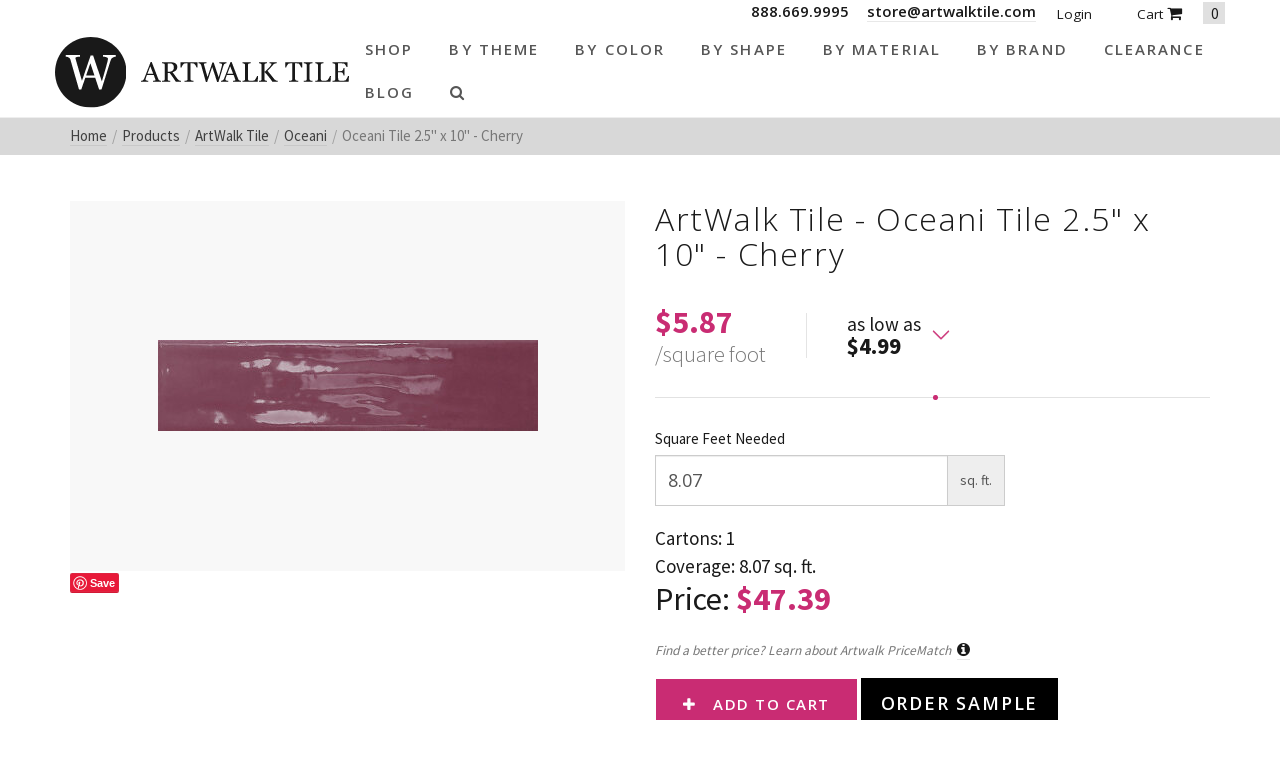

--- FILE ---
content_type: text/html; charset=UTF-8
request_url: https://www.artwalktile.com/products/artwalk-tile/oceani/oceani-tile-cherry-kdocchy25x10
body_size: 11261
content:
<!DOCTYPE HTML>
<html lang="en">
	<head>
		<title>ArtWalk Tile - Oceani Tile 2.5" x 10" - Cherry</title>

		<meta charset="utf-8">
		<meta name="keywords" content="">
		<meta name="description" content="">
		<meta name="viewport" content="width=device-width, initial-scale=1.0">	
		<meta name="p:domain_verify" content="4e583b92df483581105a2c3fe1f1e252"/>	
		<link rel="shortcut icon" type="image/x-icon" href="https://www.artwalktile.com/images/favicon/favicon.ico">

				<link rel="apple-touch-icon" sizes="57x57" href="https://www.artwalktile.com/images/favicon/apple-icon-57x57.png">
		<link rel="apple-touch-icon" sizes="60x60" href="https://www.artwalktile.com/images/favicon/apple-icon-60x60.png">
		<link rel="apple-touch-icon" sizes="72x72" href="https://www.artwalktile.com/images/favicon/apple-icon-72x72.png">
		<link rel="apple-touch-icon" sizes="76x76" href="https://www.artwalktile.com/images/favicon/apple-icon-76x76.png">
		<link rel="apple-touch-icon" sizes="114x114" href="https://www.artwalktile.com/images/favicon/apple-icon-114x114.png">
		<link rel="apple-touch-icon" sizes="120x120" href="https://www.artwalktile.com/images/favicon/apple-icon-120x120.png">
		<link rel="apple-touch-icon" sizes="144x144" href="https://www.artwalktile.com/images/favicon/apple-icon-144x144.png">
		<link rel="apple-touch-icon" sizes="152x152" href="https://www.artwalktile.com/images/favicon/apple-icon-152x152.png">
		<link rel="apple-touch-icon" sizes="180x180" href="https://www.artwalktile.com/images/favicon/apple-icon-180x180.png">
		<link rel="icon" type="image/png" sizes="192x192"  href="https://www.artwalktile.com/images/favicon/android-icon-192x192.png">
		<link rel="icon" type="image/png" sizes="32x32" href="https://www.artwalktile.com/images/favicon/favicon-32x32.png">
		<link rel="icon" type="image/png" sizes="96x96" href="https://www.artwalktile.com/images/favicon/favicon-96x96.png">
		<link rel="icon" type="image/png" sizes="16x16" href="https://www.artwalktile.com/images/favicon/favicon-16x16.png">
		<link rel="manifest" href="https://www.artwalktile.com/images/favicon/manifest.json">
		<meta name="msapplication-TileColor" content="#ffffff">
		<meta name="msapplication-TileImage" content="https://www.artwalktile.com/images/favicon/ms-icon-144x144.png">
		<meta name="theme-color" content="#ffffff">
		
		<link media="all" type="text/css" rel="stylesheet" href="//maxcdn.bootstrapcdn.com/bootstrap/3.3.4/css/bootstrap.min.css">

    	<link media="all" type="text/css" rel="stylesheet" href="//maxcdn.bootstrapcdn.com/bootstrap/3.3.4/css/bootstrap-theme.min.css">

    	<link media="all" type="text/css" rel="stylesheet" href="//maxcdn.bootstrapcdn.com/font-awesome/4.3.0/css/font-awesome.min.css">

    	<link media="all" type="text/css" rel="stylesheet" href="//fonts.googleapis.com/css?family=Open+Sans:300,300i,400,600,400italic|Source+Sans+Pro:400,700,500,300,600,800">

    	
		<link media="all" type="text/css" rel="stylesheet" href="https://www.artwalktile.com/css/styles.min.css?1721841899">

		
		<link rel="canonical" href="https://www.artwalktile.com/products/artwalk-tile/oceani/oceani-tile-cherry-kdocchy25x10">



				<!-- Facebook Open Graph -->
		<meta property="og:title" content="ArtWalk Tile - Oceani Tile 2.5" x 10" - Cherry" />
		<meta property="og:type" content="website" />
		<meta property="og:site_name" content="Artwalk Tile" />
		<meta property="og:description" content="" />
		<meta property="og:image" content="https://www.artwalktile.com/images/logo.png" />
		<!-- Google Plus -->
		<link rel="publisher" href="https://plus.google.com/101750162801390853698/"/>

    
		<!-- Google Analytics -->
		<script>
		(function(i,s,o,g,r,a,m){i['GoogleAnalyticsObject']=r;i[r]=i[r]||function(){
		(i[r].q=i[r].q||[]).push(arguments)},i[r].l=1*new Date();a=s.createElement(o),
		m=s.getElementsByTagName(o)[0];a.async=1;a.src=g;m.parentNode.insertBefore(a,m)
		})(window,document,'script','//www.google-analytics.com/analytics.js','ga');

		ga('create', 'UA-26192825-1', 'auto');
		ga('require', 'displayfeatures');
		ga('send', 'pageview');

		</script>

			<!-- RSS Feeds -->
		<link rel="alternate" type="application/rss+xml" title="Blog Posts" href="https://www.artwalktile.com/blog.rss">
		
		<!-- Google Tag Manager -->
		<script>(function(w,d,s,l,i){w[l]=w[l]||[];w[l].push({'gtm.start':
		new Date().getTime(),event:'gtm.js'});var f=d.getElementsByTagName(s)[0],
		j=d.createElement(s),dl=l!='dataLayer'?'&l='+l:'';j.async=true;j.src=
		'https://www.googletagmanager.com/gtm.js?id='+i+dl;f.parentNode.insertBefore(j,f);
		})(window,document,'script','dataLayer','GTM-MW2GFHJ');</script>
		<!-- End Google Tag Manager -->
		
	</head>
	<body itemscope itemtype="http://schema.org/WebPage">

		<!-- Google Tag Manager (noscript) -->
		<noscript><iframe src="https://www.googletagmanager.com/ns.html?id=GTM-MW2GFHJ"
		height="0" width="0" style="display:none;visibility:hidden"></iframe></noscript>
		<!-- End Google Tag Manager (noscript) -->

		<div class="page one-column">

	<header itemscope itemtype="https://schema.org/WPHeader">

        <div class="header-mobile visible-xs visible-sm">
    <div class="row nav-top">
        <div class="container">
            <div class="row">
                <div class="col-xs-7">
                    <a href="tel:+18886699995" class="phone">888.669.9995</a>
                    <a href="tel:+18886699995" class="phone"><a href="m&#x61;&#x69;&#108;t&#111;:s&#116;&#x6f;&#x72;&#101;&#64;a&#114;twa&#108;&#x6b;&#x74;il&#101;.&#x63;om">s&#116;&#x6f;&#x72;&#101;&#64;a&#114;twa&#108;&#x6b;&#x74;il&#101;.&#x63;om</a></a>
                </div>
                <div class="col-xs-5 text-right">
                <div class="login-wrapper">
                                    <a href="https://www.artwalktile.com/cart/account">Login</a>
                                <a href="https://www.artwalktile.com/cart" class="cart"><i class="fa fa-shopping-cart"></i></a>
                <span>0</span>
            </div> 
                </div>
            </div>
        </div>
    </div>

    <div class="navbar-mobile">
        <div class="logo">
        	<a href="https://www.artwalktile.com">
                  <img src="https://www.artwalktile.com/images/logo-text.svg" alt="Artwalk Tile"  class="img-responsive" />
            </a>
        </div>
        <ul id="mobile-menu">
            <li>
            	<a class="search-btn" href="#"><i class="fa fa-search"></i></a>
            	<div class="slide-menu">
            		<ul>
            			<li>
            				<div class="mobile-search">
						        <form method="GET" action="https://www.artwalktile.com/products/all" accept-charset="UTF-8" class="form-inline">

	<div class="input-group">
		<input class="form-control" name="keywords" class="form-control" placeholder="Search" required>
		<span class="input-group-btn">
			<button type="submit" class="btn">
				Search
			</button>
		</span>
	</div>

</form>						    </div>
            			</li>
            		</ul>
            	</div>
            </li>
            <li>
            	<a class="visible-closed"><i class="fa fa-bars"></i></a>
        		<a class="visible-open"><i class="fa fa-close"></i></a>
        		<div class="slide-menu">
        			<ul>
                        <li>
    <a href="https://www.artwalktile.com/products">Shop</a>
</li>
<li class="has-sub">
    <a href="https://www.artwalktile.com/products/themes">by Theme<i></i></a>
    <ul>
    	<li class="back">
    		<a href="https://www.artwalktile.com/products/themes">by Theme<i></i></a>
    	</li>
    	    		<li>
    			<a href="https://www.artwalktile.com/products/themes/brick-look-tile">Brick Look Tile</a>
    		</li>
    	    		<li>
    			<a href="https://www.artwalktile.com/products/themes/clearance">Clearance</a>
    		</li>
    	    		<li>
    			<a href="https://www.artwalktile.com/products/themes/concrete-look-tile">Concrete Look Tile</a>
    		</li>
    	    		<li>
    			<a href="https://www.artwalktile.com/products/themes/fabric-look-tile">Fabric Look Tile</a>
    		</li>
    	    		<li>
    			<a href="https://www.artwalktile.com/products/themes/glass-tile">Glass Tile</a>
    		</li>
    	    		<li>
    			<a href="https://www.artwalktile.com/products/themes/glass-mosaic-tile">Glass Mosaic Tile</a>
    		</li>
    	    		<li>
    			<a href="https://www.artwalktile.com/products/themes/hardwood-flooring">Hardwood Flooring</a>
    		</li>
    	    		<li>
    			<a href="https://www.artwalktile.com/products/themes/ledger-stone">Ledger Stone</a>
    		</li>
    	    		<li>
    			<a href="https://www.artwalktile.com/products/themes/marble-and-natural-stone-tile">Marble and Natural Stone Tile</a>
    		</li>
    	    		<li>
    			<a href="https://www.artwalktile.com/products/themes/marble-look-tile">Marble Look Tile</a>
    		</li>
    	    		<li>
    			<a href="https://www.artwalktile.com/products/themes/metal-look-tile">Metal Look Tile</a>
    		</li>
    	    		<li>
    			<a href="https://www.artwalktile.com/products/themes/mosaic-tiles">Mosaic Tile</a>
    		</li>
    	    		<li>
    			<a href="https://www.artwalktile.com/products/themes/natural-stone-and-glass">Natural Stone & Glass Tile</a>
    		</li>
    	    		<li>
    			<a href="https://www.artwalktile.com/products/themes/natural-stone-look-tile">Natural Stone Look Tile</a>
    		</li>
    	    		<li>
    			<a href="https://www.artwalktile.com/products/themes/pebble-tile">Pebble Tile</a>
    		</li>
    	    		<li>
    			<a href="https://www.artwalktile.com/products/themes/pool-tile">Pool Tile</a>
    		</li>
    	    		<li>
    			<a href="https://www.artwalktile.com/products/themes/porcelain-pavers">Porcelain Pavers</a>
    		</li>
    	    		<li>
    			<a href="https://www.artwalktile.com/products/themes/slate-look-tile">Slate Look Tile</a>
    		</li>
    	    		<li>
    			<a href="https://www.artwalktile.com/products/themes/subway-tile">Subway Tile</a>
    		</li>
    	    		<li>
    			<a href="https://www.artwalktile.com/products/themes/terracotta-look">Terracotta Look</a>
    		</li>
    	    		<li>
    			<a href="https://www.artwalktile.com/products/themes/terrazzo-look">Terrazzo Look</a>
    		</li>
    	    		<li>
    			<a href="https://www.artwalktile.com/products/themes/travertine-look-tile">Travertine Look Tile</a>
    		</li>
    	    		<li>
    			<a href="https://www.artwalktile.com/products/themes/wood-look-tile">Wood Look Tile</a>
    		</li>
    	    		<li>
    			<a href="https://www.artwalktile.com/products/themes/water-jet-marble">Water Jet Marble</a>
    		</li>
    	    </ul>
</li>
<li class="has-sub">
    <a href="https://www.artwalktile.com/products/colors">by Color<i></i></a>
    <ul>
    	<li class="back">
    		<a href="https://www.artwalktile.com/products/colors">by Color<i></i></a>
    	</li>
    	    		<li>
    			<a href="https://www.artwalktile.com/products/colors/almond">Almond</a>
    		</li>
    	    		<li>
    			<a href="https://www.artwalktile.com/products/colors/argento">Argento</a>
    		</li>
    	    		<li>
    			<a href="https://www.artwalktile.com/products/colors/beige">Beige</a>
    		</li>
    	    		<li>
    			<a href="https://www.artwalktile.com/products/colors/bianco">Bianco</a>
    		</li>
    	    		<li>
    			<a href="https://www.artwalktile.com/products/colors/black">Black</a>
    		</li>
    	    		<li>
    			<a href="https://www.artwalktile.com/products/colors/blue">Blue</a>
    		</li>
    	    		<li>
    			<a href="https://www.artwalktile.com/products/colors/bone">Bone</a>
    		</li>
    	    		<li>
    			<a href="https://www.artwalktile.com/products/colors/bronze">Bronze</a>
    		</li>
    	    		<li>
    			<a href="https://www.artwalktile.com/products/colors/caramel">Caramel</a>
    		</li>
    	    		<li>
    			<a href="https://www.artwalktile.com/products/colors/carrara">Carrara</a>
    		</li>
    	    		<li>
    			<a href="https://www.artwalktile.com/products/colors/copper">Copper</a>
    		</li>
    	    		<li>
    			<a href="https://www.artwalktile.com/products/colors/cream">Cream</a>
    		</li>
    	    		<li>
    			<a href="https://www.artwalktile.com/products/colors/gold">Gold</a>
    		</li>
    	    		<li>
    			<a href="https://www.artwalktile.com/products/colors/gray">Gray</a>
    		</li>
    	    		<li>
    			<a href="https://www.artwalktile.com/products/colors/green">Green</a>
    		</li>
    	    		<li>
    			<a href="https://www.artwalktile.com/products/colors/greige">Greige</a>
    		</li>
    	    		<li>
    			<a href="https://www.artwalktile.com/products/colors/grey">Grey</a>
    		</li>
    	    		<li>
    			<a href="https://www.artwalktile.com/products/colors/ivory">Ivory</a>
    		</li>
    	    		<li>
    			<a href="https://www.artwalktile.com/products/colors/mica">Mica</a>
    		</li>
    	    		<li>
    			<a href="https://www.artwalktile.com/products/colors/multi">Multi</a>
    		</li>
    	    		<li>
    			<a href="https://www.artwalktile.com/products/colors/natural">Natural</a>
    		</li>
    	    		<li>
    			<a href="https://www.artwalktile.com/products/colors/noce">Noce</a>
    		</li>
    	    		<li>
    			<a href="https://www.artwalktile.com/products/colors/olive">Olive</a>
    		</li>
    	    		<li>
    			<a href="https://www.artwalktile.com/products/colors/orange">Orange</a>
    		</li>
    	    		<li>
    			<a href="https://www.artwalktile.com/products/colors/oxide">Oxide</a>
    		</li>
    	    		<li>
    			<a href="https://www.artwalktile.com/products/colors/pearl">Pearl</a>
    		</li>
    	    		<li>
    			<a href="https://www.artwalktile.com/products/colors/pink">Pink</a>
    		</li>
    	    		<li>
    			<a href="https://www.artwalktile.com/products/colors/purple">Purple</a>
    		</li>
    	    		<li>
    			<a href="https://www.artwalktile.com/products/colors/red">Red</a>
    		</li>
    	    		<li>
    			<a href="https://www.artwalktile.com/products/colors/rust">Rust</a>
    		</li>
    	    		<li>
    			<a href="https://www.artwalktile.com/products/colors/sand">Sand</a>
    		</li>
    	    		<li>
    			<a href="https://www.artwalktile.com/products/colors/silver">Silver</a>
    		</li>
    	    		<li>
    			<a href="https://www.artwalktile.com/products/colors/tan">Tan</a>
    		</li>
    	    		<li>
    			<a href="https://www.artwalktile.com/products/colors/taupe">Taupe</a>
    		</li>
    	    		<li>
    			<a href="https://www.artwalktile.com/products/colors/turquoise">Turquoise</a>
    		</li>
    	    		<li>
    			<a href="https://www.artwalktile.com/products/colors/walnut">Walnut</a>
    		</li>
    	    		<li>
    			<a href="https://www.artwalktile.com/products/colors/white">White</a>
    		</li>
    	    		<li>
    			<a href="https://www.artwalktile.com/products/colors/yellow">Yellow</a>
    		</li>
    	    </ul>
</li>
<li class="has-sub">
    <a href="https://www.artwalktile.com/products/shapes">by Shape<i></i></a>
    <ul>
    	<li class="back">
    		<a href="https://www.artwalktile.com/products/shapes">by Shape<i></i></a>
    	</li>
    	    		<li>
    			<a href="https://www.artwalktile.com/products/shapes/square">Square</a>
    		</li>
    	    		<li>
    			<a href="https://www.artwalktile.com/products/shapes/rectangle">Rectangle</a>
    		</li>
    	    		<li>
    			<a href="https://www.artwalktile.com/products/shapes/hexagon">Hexagon</a>
    		</li>
    	    		<li>
    			<a href="https://www.artwalktile.com/products/shapes/chevron">Chevron</a>
    		</li>
    	    		<li>
    			<a href="https://www.artwalktile.com/products/shapes/octagon">Octagon</a>
    		</li>
    	    		<li>
    			<a href="https://www.artwalktile.com/products/shapes/rhomboid">Rhomboid</a>
    		</li>
    	    		<li>
    			<a href="https://www.artwalktile.com/products/shapes/oval">Oval</a>
    		</li>
    	    		<li>
    			<a href="https://www.artwalktile.com/products/shapes/round">Round</a>
    		</li>
    	    		<li>
    			<a href="https://www.artwalktile.com/products/shapes/random-patterns">Random Patterns</a>
    		</li>
    	    		<li>
    			<a href="https://www.artwalktile.com/products/shapes/unique-shapes">Unique Shapes</a>
    		</li>
    	    </ul>
</li>
<li class="has-sub">
    <a href="https://www.artwalktile.com/products/materials">by Material<i></i></a>
    <ul>
    	<li class="back">
    		<a href="https://www.artwalktile.com/products/materials">by Material<i></i></a>
    	</li>
    	    		<li>
    			<a href="https://www.artwalktile.com/products/materials/cement">Cement</a>
    		</li>
    	    		<li>
    			<a href="https://www.artwalktile.com/products/materials/ceramic">Ceramic</a>
    		</li>
    	    		<li>
    			<a href="https://www.artwalktile.com/products/materials/glass">Glass</a>
    		</li>
    	    		<li>
    			<a href="https://www.artwalktile.com/products/materials/grout-and-other-installation-materials">Grout & Other Installation Materials</a>
    		</li>
    	    		<li>
    			<a href="https://www.artwalktile.com/products/materials/hardwood">Hardwood</a>
    		</li>
    	    		<li>
    			<a href="https://www.artwalktile.com/products/materials/marble">Marble</a>
    		</li>
    	    		<li>
    			<a href="https://www.artwalktile.com/products/materials/metal">Metal</a>
    		</li>
    	    		<li>
    			<a href="https://www.artwalktile.com/products/materials/natural-stone">Natural Stone</a>
    		</li>
    	    		<li>
    			<a href="https://www.artwalktile.com/products/materials/porcelain">Porcelain</a>
    		</li>
    	    		<li>
    			<a href="https://www.artwalktile.com/products/materials/quartz">Quartz</a>
    		</li>
    	    		<li>
    			<a href="https://www.artwalktile.com/products/materials/slate">Slate</a>
    		</li>
    	    		<li>
    			<a href="https://www.artwalktile.com/products/materials/stainless-steel">Stainless Steel</a>
    		</li>
    	    		<li>
    			<a href="https://www.artwalktile.com/products/materials/terrazzo">Terrazzo</a>
    		</li>
    	    		<li>
    			<a href="https://www.artwalktile.com/products/materials/travertine">Travertine</a>
    		</li>
    	    		<li>
    			<a href="https://www.artwalktile.com/products/materials/vinyl">Vinyl</a>
    		</li>
    	    </ul>
</li>
<li class="has-sub">
    <a href="https://www.artwalktile.com/products/brands">by Brand<i></i></a>
    <ul>
    	<li class="back">
    		<a href="https://www.artwalktile.com/products/brands">by Brand<i></i></a>
    	</li>
    	    		<li>
    			<a href="https://www.artwalktile.com/products/abk">ABK Tile</a>
    		</li>
    	    		<li>
    			<a href="https://www.artwalktile.com/products/adex-usa">Adex USA</a>
    		</li>
    	    		<li>
    			<a href="https://www.artwalktile.com/products/alaplana">Alaplana</a>
    		</li>
    	    		<li>
    			<a href="https://www.artwalktile.com/products/american-florim">American Florim Tile</a>
    		</li>
    	    		<li>
    			<a href="https://www.artwalktile.com/products/american-olean">American Olean Tile</a>
    		</li>
    	    		<li>
    			<a href="https://www.artwalktile.com/products/anatolia">Anatolia Tile</a>
    		</li>
    	    		<li>
    			<a href="https://www.artwalktile.com/products/aparici">Aparici Tile</a>
    		</li>
    	    		<li>
    			<a href="https://www.artwalktile.com/products/apavisa-tile">Apavisa Tile</a>
    		</li>
    	    		<li>
    			<a href="https://www.artwalktile.com/products/ape-grupo">Ape Grupo</a>
    		</li>
    	    		<li>
    			<a href="https://www.artwalktile.com/products/argenta">Argenta Tile</a>
    		</li>
    	    		<li>
    			<a href="https://www.artwalktile.com/products/ariana">Ariana Tile</a>
    		</li>
    	    		<li>
    			<a href="https://www.artwalktile.com/products/artistica-due">Artistica Due</a>
    		</li>
    	    		<li>
    			<a href="https://www.artwalktile.com/products/artwalk-tile">ArtWalk Tile</a>
    		</li>
    	    		<li>
    			<a href="https://www.artwalktile.com/products/atlas-concorde">Atlas Concorde Tile</a>
    		</li>
    	    		<li>
    			<a href="https://www.artwalktile.com/products/azteca">Azteca Tile</a>
    		</li>
    	    		<li>
    			<a href="https://www.artwalktile.com/products/baldocer">Baldocer</a>
    		</li>
    	    		<li>
    			<a href="https://www.artwalktile.com/products/bati-orient">Bati Orient Tile</a>
    		</li>
    	    		<li>
    			<a href="https://www.artwalktile.com/products/bestile">Bestile</a>
    		</li>
    	    		<li>
    			<a href="https://www.artwalktile.com/products/bleu-tek">Bleu Tek</a>
    		</li>
    	    		<li>
    			<a href="https://www.artwalktile.com/products/blustyle">Blustyle Tile</a>
    		</li>
    	    		<li>
    			<a href="https://www.artwalktile.com/products/bottega-tile">Bottega Tile</a>
    		</li>
    	    		<li>
    			<a href="https://www.artwalktile.com/products/caesar">Caesar Tile</a>
    		</li>
    	    		<li>
    			<a href="https://www.artwalktile.com/products/campogalliano">Campogalliano Tile</a>
    		</li>
    	    		<li>
    			<a href="https://www.artwalktile.com/products/carmen-ceramica">Carmen Ceramica</a>
    		</li>
    	    		<li>
    			<a href="https://www.artwalktile.com/products/carreaux-metro">Carreaux Métro</a>
    		</li>
    	    		<li>
    			<a href="https://www.artwalktile.com/products/casa-dolce-casa">Casa Dolce Casa Tile</a>
    		</li>
    	    		<li>
    			<a href="https://www.artwalktile.com/products/casalgrande-padana">Casalgrande Padana</a>
    		</li>
    	    		<li>
    			<a href="https://www.artwalktile.com/products/castelvetro">Castelvetro Tile</a>
    		</li>
    	    		<li>
    			<a href="https://www.artwalktile.com/products/century">Century Tile</a>
    		</li>
    	    		<li>
    			<a href="https://www.artwalktile.com/products/ceramiche-italiane">Ceramiche Italiane Tile</a>
    		</li>
    	    		<li>
    			<a href="https://www.artwalktile.com/products/cerdomus">Cerdomus Tile</a>
    		</li>
    	    		<li>
    			<a href="https://www.artwalktile.com/products/cerim">Cerim Tile</a>
    		</li>
    	    		<li>
    			<a href="https://www.artwalktile.com/products/cifreceramica">Cifre Cerámica, S. L</a>
    		</li>
    	    		<li>
    			<a href="https://www.artwalktile.com/products/clearance">Clearance</a>
    		</li>
    	    		<li>
    			<a href="https://www.artwalktile.com/products/coem">Coem Tile</a>
    		</li>
    	    		<li>
    			<a href="https://www.artwalktile.com/products/colli">Colli</a>
    		</li>
    	    		<li>
    			<a href="https://www.artwalktile.com/products/colorker">Colorker</a>
    		</li>
    	    		<li>
    			<a href="https://www.artwalktile.com/products/cotto">Cotto</a>
    		</li>
    	    		<li>
    			<a href="https://www.artwalktile.com/products/cotto-deste">Cotto d'Este</a>
    		</li>
    	    		<li>
    			<a href="https://www.artwalktile.com/products/del-conca">Del Conca Tile</a>
    		</li>
    	    		<li>
    			<a href="https://www.artwalktile.com/products/durstone">Durstone</a>
    		</li>
    	    		<li>
    			<a href="https://www.artwalktile.com/products/eco-tile-imports">Eco Tile Imports</a>
    		</li>
    	    		<li>
    			<a href="https://www.artwalktile.com/products/edimax">Edimax Tile</a>
    		</li>
    	    		<li>
    			<a href="https://www.artwalktile.com/products/ege">Ege Seramik Tile</a>
    		</li>
    	    		<li>
    			<a href="https://www.artwalktile.com/products/eleganza">Eleganza Tile</a>
    		</li>
    	    		<li>
    			<a href="https://www.artwalktile.com/products/elios">Elios</a>
    		</li>
    	    		<li>
    			<a href="https://www.artwalktile.com/products/emotion">Emotion Tile</a>
    		</li>
    	    		<li>
    			<a href="https://www.artwalktile.com/products/energie-ker">Energie Ker</a>
    		</li>
    	    		<li>
    			<a href="https://www.artwalktile.com/products/epoca">Epoca</a>
    		</li>
    	    		<li>
    			<a href="https://www.artwalktile.com/products/equipe-ceramicas">Equipe Ceramicas</a>
    		</li>
    	    		<li>
    			<a href="https://www.artwalktile.com/products/ermes">Ermes</a>
    		</li>
    	    		<li>
    			<a href="https://www.artwalktile.com/products/estudio-ceramico">Estudio Ceramico</a>
    		</li>
    	    		<li>
    			<a href="https://www.artwalktile.com/products/fanal">Fanal</a>
    		</li>
    	    		<li>
    			<a href="https://www.artwalktile.com/products/fap">Fap</a>
    		</li>
    	    		<li>
    			<a href="https://www.artwalktile.com/products/fioranese">Fioranese</a>
    		</li>
    	    		<li>
    			<a href="https://www.artwalktile.com/products/fioranese-tile">Fioranese Tile</a>
    		</li>
    	    		<li>
    			<a href="https://www.artwalktile.com/products/fondovalle">Fondovalle</a>
    		</li>
    	    		<li>
    			<a href="https://www.artwalktile.com/products/gambini">Gambini</a>
    		</li>
    	    		<li>
    			<a href="https://www.artwalktile.com/products/gardenia-orchidea">Gardenia Orchidea Tile</a>
    		</li>
    	    		<li>
    			<a href="https://www.artwalktile.com/products/geo-tiles">Geo Tiles</a>
    		</li>
    	    		<li>
    			<a href="https://www.artwalktile.com/products/grespania-ceramica">Grespania Ceramica</a>
    		</li>
    	    		<li>
    			<a href="https://www.artwalktile.com/products/halcon">Halcon</a>
    		</li>
    	    		<li>
    			<a href="https://www.artwalktile.com/products/hdc">HDC</a>
    		</li>
    	    		<li>
    			<a href="https://www.artwalktile.com/products/imola">Imola</a>
    		</li>
    	    		<li>
    			<a href="https://www.artwalktile.com/products/iris-usa">Iris USA</a>
    		</li>
    	    		<li>
    			<a href="https://www.artwalktile.com/products/isla">Isla Tile</a>
    		</li>
    	    		<li>
    			<a href="https://www.artwalktile.com/products/italgraniti">​Italgraniti</a>
    		</li>
    	    		<li>
    			<a href="https://www.artwalktile.com/products/keraben">Keraben</a>
    		</li>
    	    		<li>
    			<a href="https://www.artwalktile.com/products/kronos">Kronos</a>
    		</li>
    	    		<li>
    			<a href="https://www.artwalktile.com/products/la-fabbrica">La fabbrica Tile</a>
    		</li>
    	    		<li>
    			<a href="https://www.artwalktile.com/products/la-platera">La Platera</a>
    		</li>
    	    		<li>
    			<a href="https://www.artwalktile.com/products/lafaenza">LaFaenza Tile</a>
    		</li>
    	    		<li>
    			<a href="https://www.artwalktile.com/products/landmark-ceramics">Landmark Ceramics Tile</a>
    		</li>
    	    		<li>
    			<a href="https://www.artwalktile.com/products/lea">Lea Tile</a>
    		</li>
    	    		<li>
    			<a href="https://www.artwalktile.com/products/leonardo">Leonardo</a>
    		</li>
    	    		<li>
    			<a href="https://www.artwalktile.com/products/marazzi">Marazzi Tile</a>
    		</li>
    	    		<li>
    			<a href="https://www.artwalktile.com/products/marca-corona">Marca Corona Tile</a>
    		</li>
    	    		<li>
    			<a href="https://www.artwalktile.com/products/mayolica">Mayolica</a>
    		</li>
    	    		<li>
    			<a href="https://www.artwalktile.com/products/mediterranea">Mediterranea</a>
    		</li>
    	    		<li>
    			<a href="https://www.artwalktile.com/products/milestone-florim-usa">Milestone Tile / Florim USA</a>
    		</li>
    	    		<li>
    			<a href="https://www.artwalktile.com/products/mir">MIR Mosaic Tile</a>
    		</li>
    	    		<li>
    			<a href="https://www.artwalktile.com/products/mirage">Mirage</a>
    		</li>
    	    		<li>
    			<a href="https://www.artwalktile.com/products/monocibec">Monocibec</a>
    		</li>
    	    		<li>
    			<a href="https://www.artwalktile.com/products/museum">Museum</a>
    		</li>
    	    		<li>
    			<a href="https://www.artwalktile.com/products/natucer">Natucer</a>
    		</li>
    	    		<li>
    			<a href="https://www.artwalktile.com/products/natural-stone">Natural Stone</a>
    		</li>
    	    		<li>
    			<a href="https://www.artwalktile.com/products/naxos">Naxos Tile</a>
    		</li>
    	    		<li>
    			<a href="https://www.artwalktile.com/products/next-floor">Next Floor</a>
    		</li>
    	    		<li>
    			<a href="https://www.artwalktile.com/products/opificio">Opificio</a>
    		</li>
    	    		<li>
    			<a href="https://www.artwalktile.com/products/panaria">Panaria Tile</a>
    		</li>
    	    		<li>
    			<a href="https://www.artwalktile.com/products/peronda">Peronda</a>
    		</li>
    	    		<li>
    			<a href="https://www.artwalktile.com/products/piemme">Piemme</a>
    		</li>
    	    		<li>
    			<a href="https://www.artwalktile.com/products/polis">Polis</a>
    		</li>
    	    		<li>
    			<a href="https://www.artwalktile.com/products/prissmacer">Prissmacer</a>
    		</li>
    	    		<li>
    			<a href="https://www.artwalktile.com/products/provenza-tile">Provenza Tile</a>
    		</li>
    	    		<li>
    			<a href="https://www.artwalktile.com/products/quintessenza">Quintessenza</a>
    		</li>
    	    		<li>
    			<a href="https://www.artwalktile.com/products/ragno">Ragno Tile</a>
    		</li>
    	    		<li>
    			<a href="https://www.artwalktile.com/products/refin">Refin Tile</a>
    		</li>
    	    		<li>
    			<a href="https://www.artwalktile.com/products/rex">Rex</a>
    		</li>
    	    		<li>
    			<a href="https://www.artwalktile.com/products/roca-tile-usa">Roca Tile USA</a>
    		</li>
    	    		<li>
    			<a href="https://www.artwalktile.com/products/rondine">Rondine Tile</a>
    		</li>
    	    		<li>
    			<a href="https://www.artwalktile.com/products/saloni">Saloni</a>
    		</li>
    	    		<li>
    			<a href="https://www.artwalktile.com/products/sant-agostino">Sant Agostino Tile</a>
    		</li>
    	    		<li>
    			<a href="https://www.artwalktile.com/products/schluter">Schluter</a>
    		</li>
    	    		<li>
    			<a href="https://www.artwalktile.com/products/senio">Senio</a>
    		</li>
    	    		<li>
    			<a href="https://www.artwalktile.com/products/settecento">Settecento Tile</a>
    		</li>
    	    		<li>
    			<a href="https://www.artwalktile.com/products/soho-studio">Soho Studio Tile</a>
    		</li>
    	    		<li>
    			<a href="https://www.artwalktile.com/products/solistone">Solistone</a>
    		</li>
    	    		<li>
    			<a href="https://www.artwalktile.com/products/stn-ceramic">STN Ceramic Tile</a>
    		</li>
    	    		<li>
    			<a href="https://www.artwalktile.com/products/stone-tiles-international">Stone Tiles International</a>
    		</li>
    	    		<li>
    			<a href="https://www.artwalktile.com/products/stonepeak">StonePeak</a>
    		</li>
    	    		<li>
    			<a href="https://www.artwalktile.com/products/supergres">Supergres</a>
    		</li>
    	    		<li>
    			<a href="https://www.artwalktile.com/products/tagina">Tagina</a>
    		</li>
    	    		<li>
    			<a href="https://www.artwalktile.com/products/target">Target</a>
    		</li>
    	    		<li>
    			<a href="https://www.artwalktile.com/products/unicom-starker">Unicom Starker Tile</a>
    		</li>
    	    		<li>
    			<a href="https://www.artwalktile.com/products/vallelunga">Vallelunga Tile</a>
    		</li>
    	    		<li>
    			<a href="https://www.artwalktile.com/products/valsecchia-ceramica">Valsecchia Ceramica</a>
    		</li>
    	    		<li>
    			<a href="https://www.artwalktile.com/products/verde-1999">Verde 1999</a>
    		</li>
    	    		<li>
    			<a href="https://www.artwalktile.com/products/vitra">Vitra</a>
    		</li>
    	    		<li>
    			<a href="https://www.artwalktile.com/products/viva">Viva Tile</a>
    		</li>
    	    		<li>
    			<a href="https://www.artwalktile.com/products/walker-zanger">Walker Zanger</a>
    		</li>
    	    </ul>
</li>                        <li>
                            <a href="https://www.artwalktile.com/blog">Blog</a>
                        </li>
                        			        </ul>			        
			    </div>
			</li>
		</ul>
    </div>
    <div class="clear"></div>
</div>
         <div class="header header-desktop header-fixed hidden-xs hidden-sm">


        <div class="header-top hidden-xs">
            <div class="container">
                <div class="text-right">
                    
                
                <span class="phone-wrapper text-center">888.669.9995</span>
                <span class="phone-wrapper text-center"><a href="m&#x61;&#105;lt&#x6f;:&#x73;t&#111;&#x72;e&#64;a&#114;&#x74;&#x77;&#x61;&#x6c;&#107;&#116;&#x69;&#x6c;&#x65;&#x2e;&#x63;o&#109;">&#x73;t&#111;&#x72;e&#64;a&#114;&#x74;&#x77;&#x61;&#x6c;&#107;&#116;&#x69;&#x6c;&#x65;&#x2e;&#x63;o&#109;</a></span>

                
                <div class="login-wrapper">
                                      <a href="https://www.artwalktile.com/cart/account">Login</a>
                                      <a href="https://www.artwalktile.com/cart" class="cart">Cart <i class="fa fa-shopping-cart"></i></a>
                   <span>0</span>
               </div>  
               </div>  
           </div>

       </div>
        <div class="header-spacer">
        <div class="header-inner">
            <div class="container">

                <div class="row">
                    <div class="col-sm-3">
                        <a href="https://www.artwalktile.com"  class="logo">
                           <img src="https://www.artwalktile.com/images/logo-mark.svg" alt="Artwalk Tile" class="logo-mark" />
                           <span class="logo-text"> <img src="https://www.artwalktile.com/images/logo-text.svg" alt="Artwalk Tile" /></span>
                       </a>
                                          </div>
                   <div id="header-right" class="col-sm-9">
                    <nav id="nav-bar">
                        <ul id="main-menu">
                            <li>
    <a href="https://www.artwalktile.com/products">Shop</a>
</li>
<li class="mega mega4">
    <a href="https://www.artwalktile.com/products/categories">by Theme</a>
    <ul>
        	<li>
    		<a href="https://www.artwalktile.com/products/categories/brick-look-tile">Brick Look Tile</a>
    	</li>
        	<li>
    		<a href="https://www.artwalktile.com/products/categories/concrete-look-tile">Concrete Look Tile</a>
    	</li>
        	<li>
    		<a href="https://www.artwalktile.com/products/categories/fabric-look-tile">Fabric Look Tile</a>
    	</li>
        	<li>
    		<a href="https://www.artwalktile.com/products/categories/glass-tile">Glass Tile</a>
    	</li>
        	<li>
    		<a href="https://www.artwalktile.com/products/categories/hardwood-flooring">Hardwood Flooring</a>
    	</li>
        	<li>
    		<a href="https://www.artwalktile.com/products/categories/ledger-stone-tile">Ledger Stone Tile</a>
    	</li>
        	<li>
    		<a href="https://www.artwalktile.com/products/categories/marble-look-tile">Marble Look Tile</a>
    	</li>
        	<li>
    		<a href="https://www.artwalktile.com/products/categories/metal-look-tile">Metal Look Tile</a>
    	</li>
        	<li>
    		<a href="https://www.artwalktile.com/products/categories/mosaic-tile">Mosaic Tile</a>
    	</li>
        	<li>
    		<a href="https://www.artwalktile.com/products/categories/natural-stone-and-glass-tile">Natural Stone & Glass Tile</a>
    	</li>
        	<li>
    		<a href="https://www.artwalktile.com/products/categories/natural-stone-look-tile">Natural Stone Look Tile</a>
    	</li>
        	<li>
    		<a href="https://www.artwalktile.com/products/categories/pebble-tile">Pebble Tile</a>
    	</li>
        	<li>
    		<a href="https://www.artwalktile.com/products/categories/pool-tile">Pool Tile</a>
    	</li>
        	<li>
    		<a href="https://www.artwalktile.com/products/categories/porcelain-pavers">Porcelain Pavers</a>
    	</li>
        	<li>
    		<a href="https://www.artwalktile.com/products/categories/slate-look-tile">Slate Look Tile</a>
    	</li>
        	<li>
    		<a href="https://www.artwalktile.com/products/categories/subway-tile">Subway Tile</a>
    	</li>
        	<li>
    		<a href="https://www.artwalktile.com/products/categories/terracotta-look-tile">Terracotta Look Tile</a>
    	</li>
        	<li>
    		<a href="https://www.artwalktile.com/products/categories/terrazzo-look-tile">Terrazzo Look Tile</a>
    	</li>
        	<li>
    		<a href="https://www.artwalktile.com/products/categories/travertine-look-tile">Travertine Look Tile</a>
    	</li>
        	<li>
    		<a href="https://www.artwalktile.com/products/categories/water-jet-marble-tile">Water Jet Marble Tile</a>
    	</li>
        	<li>
    		<a href="https://www.artwalktile.com/products/categories/wood-look-tile">Wood Look Tile</a>
    	</li>
        </ul>
</li>
<li class="mega mega4">
    <a href="https://www.artwalktile.com/products/colors">by Color</a>
    <ul>
        	<li>
    		<a href="https://www.artwalktile.com/products/colors/almond">Almond</a>
    	</li>
        	<li>
    		<a href="https://www.artwalktile.com/products/colors/argento">Argento</a>
    	</li>
        	<li>
    		<a href="https://www.artwalktile.com/products/colors/beige">Beige</a>
    	</li>
        	<li>
    		<a href="https://www.artwalktile.com/products/colors/bianco">Bianco</a>
    	</li>
        	<li>
    		<a href="https://www.artwalktile.com/products/colors/black">Black</a>
    	</li>
        	<li>
    		<a href="https://www.artwalktile.com/products/colors/blue">Blue</a>
    	</li>
        	<li>
    		<a href="https://www.artwalktile.com/products/colors/bone">Bone</a>
    	</li>
        	<li>
    		<a href="https://www.artwalktile.com/products/colors/bronze">Bronze</a>
    	</li>
        	<li>
    		<a href="https://www.artwalktile.com/products/colors/caramel">Caramel</a>
    	</li>
        	<li>
    		<a href="https://www.artwalktile.com/products/colors/carrara">Carrara</a>
    	</li>
        	<li>
    		<a href="https://www.artwalktile.com/products/colors/copper">Copper</a>
    	</li>
        	<li>
    		<a href="https://www.artwalktile.com/products/colors/cream">Cream</a>
    	</li>
        	<li>
    		<a href="https://www.artwalktile.com/products/colors/gold">Gold</a>
    	</li>
        	<li>
    		<a href="https://www.artwalktile.com/products/colors/gray">Gray</a>
    	</li>
        	<li>
    		<a href="https://www.artwalktile.com/products/colors/green">Green</a>
    	</li>
        	<li>
    		<a href="https://www.artwalktile.com/products/colors/greige">Greige</a>
    	</li>
        	<li>
    		<a href="https://www.artwalktile.com/products/colors/grey">Grey</a>
    	</li>
        	<li>
    		<a href="https://www.artwalktile.com/products/colors/ivory">Ivory</a>
    	</li>
        	<li>
    		<a href="https://www.artwalktile.com/products/colors/mica">Mica</a>
    	</li>
        	<li>
    		<a href="https://www.artwalktile.com/products/colors/multi">Multi</a>
    	</li>
        	<li>
    		<a href="https://www.artwalktile.com/products/colors/natural">Natural</a>
    	</li>
        	<li>
    		<a href="https://www.artwalktile.com/products/colors/noce">Noce</a>
    	</li>
        	<li>
    		<a href="https://www.artwalktile.com/products/colors/olive">Olive</a>
    	</li>
        	<li>
    		<a href="https://www.artwalktile.com/products/colors/orange">Orange</a>
    	</li>
        	<li>
    		<a href="https://www.artwalktile.com/products/colors/oxide">Oxide</a>
    	</li>
        	<li>
    		<a href="https://www.artwalktile.com/products/colors/pearl">Pearl</a>
    	</li>
        	<li>
    		<a href="https://www.artwalktile.com/products/colors/pink">Pink</a>
    	</li>
        	<li>
    		<a href="https://www.artwalktile.com/products/colors/purple">Purple</a>
    	</li>
        	<li>
    		<a href="https://www.artwalktile.com/products/colors/red">Red</a>
    	</li>
        	<li>
    		<a href="https://www.artwalktile.com/products/colors/rust">Rust</a>
    	</li>
        	<li>
    		<a href="https://www.artwalktile.com/products/colors/sand">Sand</a>
    	</li>
        	<li>
    		<a href="https://www.artwalktile.com/products/colors/silver">Silver</a>
    	</li>
        	<li>
    		<a href="https://www.artwalktile.com/products/colors/tan">Tan</a>
    	</li>
        	<li>
    		<a href="https://www.artwalktile.com/products/colors/taupe">Taupe</a>
    	</li>
        	<li>
    		<a href="https://www.artwalktile.com/products/colors/turquoise">Turquoise</a>
    	</li>
        	<li>
    		<a href="https://www.artwalktile.com/products/colors/walnut">Walnut</a>
    	</li>
        	<li>
    		<a href="https://www.artwalktile.com/products/colors/white">White</a>
    	</li>
        	<li>
    		<a href="https://www.artwalktile.com/products/colors/yellow">Yellow</a>
    	</li>
        </ul>
</li>
<li class="mega mega3">
    <a href="https://www.artwalktile.com/products/shapes">by Shape</a>
    <ul>
        	<li>
    		<a href="https://www.artwalktile.com/products/shapes/square">Square</a>
    	</li>
        	<li>
    		<a href="https://www.artwalktile.com/products/shapes/rectangle">Rectangle</a>
    	</li>
        	<li>
    		<a href="https://www.artwalktile.com/products/shapes/hexagon">Hexagon</a>
    	</li>
        	<li>
    		<a href="https://www.artwalktile.com/products/shapes/chevron">Chevron</a>
    	</li>
        	<li>
    		<a href="https://www.artwalktile.com/products/shapes/octagon">Octagon</a>
    	</li>
        	<li>
    		<a href="https://www.artwalktile.com/products/shapes/rhomboid">Rhomboid</a>
    	</li>
        	<li>
    		<a href="https://www.artwalktile.com/products/shapes/oval">Oval</a>
    	</li>
        	<li>
    		<a href="https://www.artwalktile.com/products/shapes/round">Round</a>
    	</li>
        	<li>
    		<a href="https://www.artwalktile.com/products/shapes/random-patterns">Random Patterns</a>
    	</li>
        	<li>
    		<a href="https://www.artwalktile.com/products/shapes/unique-shapes">Unique Shapes</a>
    	</li>
        </ul>
</li>
<li class="mega mega4">
    <a href="https://www.artwalktile.com/products/materials">by Material</a>
    <ul>
        	<li>
    		<a href="https://www.artwalktile.com/products/materials/cement">Cement</a>
    	</li>
        	<li>
    		<a href="https://www.artwalktile.com/products/materials/ceramic">Ceramic</a>
    	</li>
        	<li>
    		<a href="https://www.artwalktile.com/products/materials/glass">Glass</a>
    	</li>
        	<li>
    		<a href="https://www.artwalktile.com/products/materials/grout-and-other-installation-materials">Grout & Other Installation Materials</a>
    	</li>
        	<li>
    		<a href="https://www.artwalktile.com/products/materials/hardwood">Hardwood</a>
    	</li>
        	<li>
    		<a href="https://www.artwalktile.com/products/materials/marble">Marble</a>
    	</li>
        	<li>
    		<a href="https://www.artwalktile.com/products/materials/metal">Metal</a>
    	</li>
        	<li>
    		<a href="https://www.artwalktile.com/products/materials/natural-stone">Natural Stone</a>
    	</li>
        	<li>
    		<a href="https://www.artwalktile.com/products/materials/porcelain">Porcelain</a>
    	</li>
        	<li>
    		<a href="https://www.artwalktile.com/products/materials/quartz">Quartz</a>
    	</li>
        	<li>
    		<a href="https://www.artwalktile.com/products/materials/slate">Slate</a>
    	</li>
        	<li>
    		<a href="https://www.artwalktile.com/products/materials/stainless-steel">Stainless Steel</a>
    	</li>
        	<li>
    		<a href="https://www.artwalktile.com/products/materials/terrazzo">Terrazzo</a>
    	</li>
        	<li>
    		<a href="https://www.artwalktile.com/products/materials/travertine">Travertine</a>
    	</li>
        	<li>
    		<a href="https://www.artwalktile.com/products/materials/vinyl">Vinyl</a>
    	</li>
        </ul>
</li>
<li class="mega mega5">
    <a href="https://www.artwalktile.com/products/brands">by Brand</a>
    <ul>
        	<li>
    		<a href="https://www.artwalktile.com/products/abk">ABK Tile</a>
    	</li>
        	<li>
    		<a href="https://www.artwalktile.com/products/adex-usa">Adex USA</a>
    	</li>
        	<li>
    		<a href="https://www.artwalktile.com/products/alaplana">Alaplana</a>
    	</li>
        	<li>
    		<a href="https://www.artwalktile.com/products/american-florim">American Florim Tile</a>
    	</li>
        	<li>
    		<a href="https://www.artwalktile.com/products/american-olean">American Olean Tile</a>
    	</li>
        	<li>
    		<a href="https://www.artwalktile.com/products/anatolia">Anatolia Tile</a>
    	</li>
        	<li>
    		<a href="https://www.artwalktile.com/products/aparici">Aparici Tile</a>
    	</li>
        	<li>
    		<a href="https://www.artwalktile.com/products/apavisa-tile">Apavisa Tile</a>
    	</li>
        	<li>
    		<a href="https://www.artwalktile.com/products/ape-grupo">Ape Grupo</a>
    	</li>
        	<li>
    		<a href="https://www.artwalktile.com/products/argenta">Argenta Tile</a>
    	</li>
        	<li>
    		<a href="https://www.artwalktile.com/products/ariana">Ariana Tile</a>
    	</li>
        	<li>
    		<a href="https://www.artwalktile.com/products/artistica-due">Artistica Due</a>
    	</li>
        	<li>
    		<a href="https://www.artwalktile.com/products/artwalk-tile">ArtWalk Tile</a>
    	</li>
        	<li>
    		<a href="https://www.artwalktile.com/products/atlas-concorde">Atlas Concorde Tile</a>
    	</li>
        	<li>
    		<a href="https://www.artwalktile.com/products/azteca">Azteca Tile</a>
    	</li>
        	<li>
    		<a href="https://www.artwalktile.com/products/baldocer">Baldocer</a>
    	</li>
        	<li>
    		<a href="https://www.artwalktile.com/products/bati-orient">Bati Orient Tile</a>
    	</li>
        	<li>
    		<a href="https://www.artwalktile.com/products/bestile">Bestile</a>
    	</li>
        	<li>
    		<a href="https://www.artwalktile.com/products/bleu-tek">Bleu Tek</a>
    	</li>
        	<li>
    		<a href="https://www.artwalktile.com/products/blustyle">Blustyle Tile</a>
    	</li>
        	<li>
    		<a href="https://www.artwalktile.com/products/bottega-tile">Bottega Tile</a>
    	</li>
        	<li>
    		<a href="https://www.artwalktile.com/products/caesar">Caesar Tile</a>
    	</li>
        	<li>
    		<a href="https://www.artwalktile.com/products/campogalliano">Campogalliano Tile</a>
    	</li>
        	<li>
    		<a href="https://www.artwalktile.com/products/carmen-ceramica">Carmen Ceramica</a>
    	</li>
        	<li>
    		<a href="https://www.artwalktile.com/products/carreaux-metro">Carreaux Métro</a>
    	</li>
        	<li>
    		<a href="https://www.artwalktile.com/products/casa-dolce-casa">Casa Dolce Casa Tile</a>
    	</li>
        	<li>
    		<a href="https://www.artwalktile.com/products/casalgrande-padana">Casalgrande Padana</a>
    	</li>
        	<li>
    		<a href="https://www.artwalktile.com/products/castelvetro">Castelvetro Tile</a>
    	</li>
        	<li>
    		<a href="https://www.artwalktile.com/products/century">Century Tile</a>
    	</li>
        	<li>
    		<a href="https://www.artwalktile.com/products/ceramiche-italiane">Ceramiche Italiane Tile</a>
    	</li>
        	<li>
    		<a href="https://www.artwalktile.com/products/cerdomus">Cerdomus Tile</a>
    	</li>
        	<li>
    		<a href="https://www.artwalktile.com/products/cerim">Cerim Tile</a>
    	</li>
        	<li>
    		<a href="https://www.artwalktile.com/products/cifreceramica">Cifre Cerámica, S. L</a>
    	</li>
        	<li>
    		<a href="https://www.artwalktile.com/products/clearance">Clearance</a>
    	</li>
        	<li>
    		<a href="https://www.artwalktile.com/products/coem">Coem Tile</a>
    	</li>
        	<li>
    		<a href="https://www.artwalktile.com/products/colli">Colli</a>
    	</li>
        	<li>
    		<a href="https://www.artwalktile.com/products/colorker">Colorker</a>
    	</li>
        	<li>
    		<a href="https://www.artwalktile.com/products/cotto">Cotto</a>
    	</li>
        	<li>
    		<a href="https://www.artwalktile.com/products/cotto-deste">Cotto d'Este</a>
    	</li>
        	<li>
    		<a href="https://www.artwalktile.com/products/del-conca">Del Conca Tile</a>
    	</li>
        	<li>
    		<a href="https://www.artwalktile.com/products/durstone">Durstone</a>
    	</li>
        	<li>
    		<a href="https://www.artwalktile.com/products/eco-tile-imports">Eco Tile Imports</a>
    	</li>
        	<li>
    		<a href="https://www.artwalktile.com/products/edimax">Edimax Tile</a>
    	</li>
        	<li>
    		<a href="https://www.artwalktile.com/products/ege">Ege Seramik Tile</a>
    	</li>
        	<li>
    		<a href="https://www.artwalktile.com/products/eleganza">Eleganza Tile</a>
    	</li>
        	<li>
    		<a href="https://www.artwalktile.com/products/elios">Elios</a>
    	</li>
        	<li>
    		<a href="https://www.artwalktile.com/products/emotion">Emotion Tile</a>
    	</li>
        	<li>
    		<a href="https://www.artwalktile.com/products/energie-ker">Energie Ker</a>
    	</li>
        	<li>
    		<a href="https://www.artwalktile.com/products/epoca">Epoca</a>
    	</li>
        	<li>
    		<a href="https://www.artwalktile.com/products/equipe-ceramicas">Equipe Ceramicas</a>
    	</li>
        	<li>
    		<a href="https://www.artwalktile.com/products/ermes">Ermes</a>
    	</li>
        	<li>
    		<a href="https://www.artwalktile.com/products/estudio-ceramico">Estudio Ceramico</a>
    	</li>
        	<li>
    		<a href="https://www.artwalktile.com/products/fanal">Fanal</a>
    	</li>
        	<li>
    		<a href="https://www.artwalktile.com/products/fap">Fap</a>
    	</li>
        	<li>
    		<a href="https://www.artwalktile.com/products/fioranese">Fioranese</a>
    	</li>
        	<li>
    		<a href="https://www.artwalktile.com/products/fioranese-tile">Fioranese Tile</a>
    	</li>
        	<li>
    		<a href="https://www.artwalktile.com/products/fondovalle">Fondovalle</a>
    	</li>
        	<li>
    		<a href="https://www.artwalktile.com/products/gambini">Gambini</a>
    	</li>
        	<li>
    		<a href="https://www.artwalktile.com/products/gardenia-orchidea">Gardenia Orchidea Tile</a>
    	</li>
        	<li>
    		<a href="https://www.artwalktile.com/products/geo-tiles">Geo Tiles</a>
    	</li>
        	<li>
    		<a href="https://www.artwalktile.com/products/grespania-ceramica">Grespania Ceramica</a>
    	</li>
        	<li>
    		<a href="https://www.artwalktile.com/products/halcon">Halcon</a>
    	</li>
        	<li>
    		<a href="https://www.artwalktile.com/products/hdc">HDC</a>
    	</li>
        	<li>
    		<a href="https://www.artwalktile.com/products/imola">Imola</a>
    	</li>
        	<li>
    		<a href="https://www.artwalktile.com/products/iris-usa">Iris USA</a>
    	</li>
        	<li>
    		<a href="https://www.artwalktile.com/products/isla">Isla Tile</a>
    	</li>
        	<li>
    		<a href="https://www.artwalktile.com/products/italgraniti">​Italgraniti</a>
    	</li>
        	<li>
    		<a href="https://www.artwalktile.com/products/keraben">Keraben</a>
    	</li>
        	<li>
    		<a href="https://www.artwalktile.com/products/kronos">Kronos</a>
    	</li>
        	<li>
    		<a href="https://www.artwalktile.com/products/la-fabbrica">La fabbrica Tile</a>
    	</li>
        	<li>
    		<a href="https://www.artwalktile.com/products/la-platera">La Platera</a>
    	</li>
        	<li>
    		<a href="https://www.artwalktile.com/products/lafaenza">LaFaenza Tile</a>
    	</li>
        	<li>
    		<a href="https://www.artwalktile.com/products/landmark-ceramics">Landmark Ceramics Tile</a>
    	</li>
        	<li>
    		<a href="https://www.artwalktile.com/products/lea">Lea Tile</a>
    	</li>
        	<li>
    		<a href="https://www.artwalktile.com/products/leonardo">Leonardo</a>
    	</li>
        	<li>
    		<a href="https://www.artwalktile.com/products/marazzi">Marazzi Tile</a>
    	</li>
        	<li>
    		<a href="https://www.artwalktile.com/products/marca-corona">Marca Corona Tile</a>
    	</li>
        	<li>
    		<a href="https://www.artwalktile.com/products/mayolica">Mayolica</a>
    	</li>
        	<li>
    		<a href="https://www.artwalktile.com/products/mediterranea">Mediterranea</a>
    	</li>
        	<li>
    		<a href="https://www.artwalktile.com/products/milestone-florim-usa">Milestone Tile / Florim USA</a>
    	</li>
        	<li>
    		<a href="https://www.artwalktile.com/products/mir">MIR Mosaic Tile</a>
    	</li>
        	<li>
    		<a href="https://www.artwalktile.com/products/mirage">Mirage</a>
    	</li>
        	<li>
    		<a href="https://www.artwalktile.com/products/monocibec">Monocibec</a>
    	</li>
        	<li>
    		<a href="https://www.artwalktile.com/products/museum">Museum</a>
    	</li>
        	<li>
    		<a href="https://www.artwalktile.com/products/natucer">Natucer</a>
    	</li>
        	<li>
    		<a href="https://www.artwalktile.com/products/natural-stone">Natural Stone</a>
    	</li>
        	<li>
    		<a href="https://www.artwalktile.com/products/naxos">Naxos Tile</a>
    	</li>
        	<li>
    		<a href="https://www.artwalktile.com/products/next-floor">Next Floor</a>
    	</li>
        	<li>
    		<a href="https://www.artwalktile.com/products/opificio">Opificio</a>
    	</li>
        	<li>
    		<a href="https://www.artwalktile.com/products/panaria">Panaria Tile</a>
    	</li>
        	<li>
    		<a href="https://www.artwalktile.com/products/peronda">Peronda</a>
    	</li>
        	<li>
    		<a href="https://www.artwalktile.com/products/piemme">Piemme</a>
    	</li>
        	<li>
    		<a href="https://www.artwalktile.com/products/polis">Polis</a>
    	</li>
        	<li>
    		<a href="https://www.artwalktile.com/products/prissmacer">Prissmacer</a>
    	</li>
        	<li>
    		<a href="https://www.artwalktile.com/products/provenza-tile">Provenza Tile</a>
    	</li>
        	<li>
    		<a href="https://www.artwalktile.com/products/quintessenza">Quintessenza</a>
    	</li>
        	<li>
    		<a href="https://www.artwalktile.com/products/ragno">Ragno Tile</a>
    	</li>
        	<li>
    		<a href="https://www.artwalktile.com/products/refin">Refin Tile</a>
    	</li>
        	<li>
    		<a href="https://www.artwalktile.com/products/rex">Rex</a>
    	</li>
        	<li>
    		<a href="https://www.artwalktile.com/products/roca-tile-usa">Roca Tile USA</a>
    	</li>
        	<li>
    		<a href="https://www.artwalktile.com/products/rondine">Rondine Tile</a>
    	</li>
        	<li>
    		<a href="https://www.artwalktile.com/products/saloni">Saloni</a>
    	</li>
        	<li>
    		<a href="https://www.artwalktile.com/products/sant-agostino">Sant Agostino Tile</a>
    	</li>
        	<li>
    		<a href="https://www.artwalktile.com/products/schluter">Schluter</a>
    	</li>
        	<li>
    		<a href="https://www.artwalktile.com/products/senio">Senio</a>
    	</li>
        	<li>
    		<a href="https://www.artwalktile.com/products/settecento">Settecento Tile</a>
    	</li>
        	<li>
    		<a href="https://www.artwalktile.com/products/soho-studio">Soho Studio Tile</a>
    	</li>
        	<li>
    		<a href="https://www.artwalktile.com/products/solistone">Solistone</a>
    	</li>
        	<li>
    		<a href="https://www.artwalktile.com/products/stn-ceramic">STN Ceramic Tile</a>
    	</li>
        	<li>
    		<a href="https://www.artwalktile.com/products/stone-tiles-international">Stone Tiles International</a>
    	</li>
        	<li>
    		<a href="https://www.artwalktile.com/products/stonepeak">StonePeak</a>
    	</li>
        	<li>
    		<a href="https://www.artwalktile.com/products/supergres">Supergres</a>
    	</li>
        	<li>
    		<a href="https://www.artwalktile.com/products/tagina">Tagina</a>
    	</li>
        	<li>
    		<a href="https://www.artwalktile.com/products/target">Target</a>
    	</li>
        	<li>
    		<a href="https://www.artwalktile.com/products/unicom-starker">Unicom Starker Tile</a>
    	</li>
        	<li>
    		<a href="https://www.artwalktile.com/products/vallelunga">Vallelunga Tile</a>
    	</li>
        	<li>
    		<a href="https://www.artwalktile.com/products/valsecchia-ceramica">Valsecchia Ceramica</a>
    	</li>
        	<li>
    		<a href="https://www.artwalktile.com/products/verde-1999">Verde 1999</a>
    	</li>
        	<li>
    		<a href="https://www.artwalktile.com/products/vitra">Vitra</a>
    	</li>
        	<li>
    		<a href="https://www.artwalktile.com/products/viva">Viva Tile</a>
    	</li>
        	<li>
    		<a href="https://www.artwalktile.com/products/walker-zanger">Walker Zanger</a>
    	</li>
        </ul>
</li>
<li>
    <a href="https://www.artwalktile.com/products/clearance">Clearance</a>
</li>                            <li>
                                <a href="https://www.artwalktile.com/blog">Blog</a>
                            </li>
                            <li>
                                <a class="search-link" href="#"><span><i class="fa fa-search"></i></span></a>
                            </li>
                        </ul>

                    </nav>


                    <div class="search-box">
                        <form method="GET" action="https://www.artwalktile.com/products/all" accept-charset="UTF-8" class="form-inline">

	<div class="input-group">
		<input class="form-control" name="keywords" class="form-control" placeholder="Search" required>
		<span class="input-group-btn">
			<button type="submit" class="btn">
				Search
			</button>
		</span>
	</div>

</form>                        <span class="search-close"><i class="fa fa-times"></i></span>
                    </div>

                </div>

            </div>
        </div>
    </div>
</div>
</div>
</header>	<div class="subpage">		
		<div class="breadcrumb-wrapper">
			<div class="container">
				<div class="col-sm-12">
					<div class="row">
						<div itemprop="breadcrumb">
							<ul class="breadcrumb"><li><a href="https://www.artwalktile.com">Home</a></li><li><a href="https://www.artwalktile.com/products" target="_self">Products</a></li><li><a href="https://www.artwalktile.com/products/artwalk-tile">ArtWalk Tile</a></li><li><a href="https://www.artwalktile.com/products/artwalk-tile/oceani">Oceani</a></li><li class="active">Oceani Tile 2.5" x 10" - Cherry</li></ul>
						</div>
					</div>
				</div>
			</div>
		</div>
		<div class="sub-heading">
			<div class="container">
				<div class="col-sm-12">
														</div>
			</div>
		</div>

		<div class="container">
			<div class="row">

				<!-- Main Content, Right Column -->
				<div class="col-sm-12">

					

					<main class="grid-pad" itemprop="mainContentOfPage">

						
						

						<div class="row">

	<div class="col-sm-12">

		<div class="row">

			<div class="col-sm-6">

				<div class="product-image">
					<table width="100%" cellspacing="0" cellpadding="0">
						<tr>
							<td height="340" align="center" valign="middle">

																	<a href="https://www.artwalktile.com/images/FC3FMK/336c_1000w/KD.OC.CHY.2%2C5X10.jpg" class="img-modal " title="Oceani Tile 2.5&quot; x 10&quot; - Cherry">
										<img src="https://www.artwalktile.com/images/FC3FMK/4cd8_380w400h/KD.OC.CHY.2%2C5X10.jpg" alt="Oceani Tile 2.5&quot; x 10&quot; - Cherry" class="img-responsive ">
									</a>
								
							</td>
						</tr>
					</table>
				</div>

				
				<a data-pin-do="buttonPin" href="//www.pinterest.com/pin/create/button/?url=https%3A%2F%2Fwww.artwalktile.com%2Fproducts%2Fartwalk-tile%2Foceani%2Foceani-tile-cherry-kdocchy25x10&media=https%3A%2F%2Fwww.artwalktile.com%2Fimages%2FFC3FMK%2F336c_1000w%2FKD.OC.CHY.2%252C5X10.jpg&description=Oceani+Tile+2.5%22+x+10%22+-+Cherry"><img src="//assets.pinterest.com/images/pidgets/pinit_fg_en_rect_gray_20.png" /></a>
				<!-- Please call pinit.js only once per page -->
				<script async defer src="//assets.pinterest.com/js/pinit.js"></script>

			</div>
			<div class="col-sm-6 product-info">

				<h1 class="h3" style="margin-top: 0;">
					<span>ArtWalk Tile</span> -
					<span>Oceani Tile 2.5" x 10" - Cherry</span>
				</h1>

				
				<div class="price-wrapper">
					<strong class="price">
						$5.87 <small style="color: #777;">/square foot</small>
					</strong>

																	<a href="#" class="toggle-bulk-discounts">
							<span>as low as<br><strong>$4.99</strong></span>
							<svg xmlns="http://www.w3.org/2000/svg" fill="none" viewBox="0 0 24 24" stroke-width="1.5" stroke="currentColor">
								<path stroke-linecap="round" stroke-linejoin="round" d="M19.5 8.25l-7.5 7.5-7.5-7.5" />
							</svg>								  
						</a>
									</div>

									<div class="bulk-discounts">
						<div class="h4">Save when buying in bulk!</div>
																				<div><strong>$5.52</strong>/sf for 250 sf</div>
																				<div><strong>$5.34</strong>/sf for 500 sf</div>
																				<div><strong>$5.17</strong>/sf for 1,000 sf</div>
																				<div><strong>$4.99</strong>/sf for 2,000 sf</div>
											</div>
				
				
				<div></div>

				

				<div class="divider"></div>

				<form method="POST" action="https://www.artwalktile.com/cart/add" accept-charset="UTF-8"><input name="_token" type="hidden" value="lc65wWVeuXOIekxvmskFBrCUeLlBAZS0b2PEcWjs">
			<style type="text/css">
				.js-test, .hp-test { position:absolute; left:-9999px; }
			</style>

			<div class="control-group js-test">
				<div class="controls">
					<label class="checkbox">
						<span id="js_test_696a9c2ac3000"></span>

						<script>
							var js_test = '<in' + 'put type="checkbox" name="js_test" checked="checked">';
							document.getElementById("js_test_696a9c2ac3000").innerHTML = js_test;
						</script>

						Please check this to prove you are human
					</label>
				</div>
			</div>

			<div class="control-group hp-test">
				<div class="controls">
					<label class="checkbox">
						<input type="checkbox" name="hp_test">
						Please leave this unchecked
					</label>
				</div>
			</div>

	<input name="product_id" type="hidden" value="95160">

	
		
			
				<input name="quantity" type="hidden" value="1">

				<div class="form-group cart-form">
					<label style="font-weight: normal;">Square Feet Needed</label>

					<div class="input-group">
						<input class="form-control" autocomplete="off" name="coverage" type="text" value="8.07">
						<span class="input-group-addon">
							sq. ft.
						</span>
					</div>

					<ul>
						<li>
															Cartons:
							
							<span class="quantity"></span>
						</li>
						<li>
							Coverage: <span class="sqft"></span> sq. ft.
						</li>
						<li class="price">
							Price:
															<strong>$<span class="price-total"></span></strong>
							
													</li>
					</ul>

				</div>

			
			<div class="price-match">
				<span>Find a better price? Learn about Artwalk PriceMatch</span>&nbsp;

				<a 	data-content='
						We strive to offer the widest selection of highest quality tile products combined with the highest level of customer service in the industry.<br><br>
						Due to the large number of products we offer, occasional manufacturer price reductions are not immediately reflected on our website. As a result,
						many times we are able to match (or beat!) a competitor’s published delivered pricing. If you have found an identical product elsewhere for a lower delivered cost,
						please contact our tile specialists for a <a href="https://www.artwalktile.com/request-quote-modal?product_id=95160">custom quote</a>.'>

					<i class="fa fa-info-circle"></i>
				</a>
			</div>


			<div class="min-quantity alert alert-danger" style="display: none;">
				Minimum Order Quantity: 1
			</div>

			<button type="submit" class="btns btn-primary">
				<i class="fa fa-plus"></i>
				&nbsp;
				Add to Cart
			</button>

		

					<div style="display: inline-block; vertical-align: top;">
				<button type="submit" name="sample" value="1" class="btns">
					Order Sample
				</button>
				<br>
				<small class="text-muted">
					<i class="fa fa-info-circle"></i>
					Samples may not be full size tiles.
				</small>
			</div>
		

	

</form>






			</div>
		</div>


		<br>
		<ul class="nav nav-tabs" role="tablist">
			<li class="active"><a href="#specifications" data-toggle="tab">Product Specifications</a></li>
			<li><a href="#reviews" data-toggle="tab">Reviews (0)</a></li>
		</ul>

  		<div class="tab-content">
    		<div class="tab-pane active" id="specifications">
    			<br>
    			<table class="table table-condensed table-striped">

			<tr>
			<td><strong>Coverage</strong></td>
			<td>8.07 sq. ft.</td>
		</tr>
	
			<tr>
			<td><strong>Pieces/Carton</strong></td>
			<td>50</td>
		</tr>
	
			<tr>
			<td><strong>Color</strong></td>
			<td>Cherry</td>
		</tr>
	
			<tr>
			<td><strong>Weight</strong></td>
			<td>31.00 lbs.</td>
		</tr>
	
			<tr>
			<td><strong>Width</strong></td>
			<td>2.5"</td>
		</tr>
	
			<tr>
			<td><strong>Length</strong></td>
			<td>10"</td>
		</tr>
		

	
		<tr>
			<td>
									<strong>Color Shade Variation</strong>
							</td>
			<td>V1</td>
		</tr>

	
		<tr>
			<td>
									<strong>Finish</strong>
							</td>
			<td>Glossy</td>
		</tr>

	
		<tr>
			<td>
									<strong>Type</strong>
							</td>
			<td>Field Tile</td>
		</tr>

	

			<tr>
			<td><strong>MPN</strong></td>
			<td>KD.OC.CHY.2,5X10</td>
		</tr>
	
</table>    		</div>
    		<div class="tab-pane" id="reviews">
    			<br>
    			<p>Sorry, no reviews are available for this product.</p>



<br>
<p>
	<small>
		Have you purchased this product?
		<a href="https://www.artwalktile.com/products/review">Leave a review!</a>
	</small>
</p>

    		</div>
    	</div>


	</div>

</div>










					</main>
				</div>
			</div>
		</div>
	</div>

	<footer itemscope itemtype="https://schema.org/WPFooter">
	
	<div class="row footer-top">
		<div class="grid-pad">
			<div class="container">
				<div class="col-sm-3">
					<div class="title">Contact Us</div>
					<ul>
						<li><span class="hidden-xs"><img src="/images/icon-phone.png" alt="Phone Icon"/>888.669.9995</span><span class="visible-xs"><a href="tel:+18886699995"><img src="/images/icon-phone.png" alt="Phone Icon"/>888.669.9995</a></span></li>
						<li><img src="/images/icon-address.png" alt="Address Icon"/>1020 Sunset Point Rd. #307<br>&nbsp;&nbsp;&nbsp;&nbsp;&nbsp;&nbsp;&nbsp;Clearwater, FL 33755</li>
						<li><img src="/images/icon-email.png" alt="Email Icon"/><a href="mailto:sto&#114;&#x65;&#64;&#x61;&#x72;t&#119;&#x61;&#x6c;ktil&#101;&#x2e;&#x63;o&#109;">sto&#114;&#x65;&#64;&#x61;&#x72;t&#119;&#x61;&#x6c;ktil&#101;&#x2e;&#x63;o&#109;</a></li>
            			
					</ul>
				</div>
				<div class="col-sm-3">
					<div class="title">Shopping With Us</div>
					<ul>
						<li class="first"><a href="https://www.artwalktile.com/products/reviews" target="_self">Reviews</a></li><li class=""><a href="https://www.artwalktile.com/order-processing" target="_self">Order Processing</a></li><li class=""><a href="https://www.artwalktile.com/return-policy" target="_self">Return Policy</a></li><li class=""><a href="https://www.artwalktile.com/privacy-policy" target="_self">Privacy Policy</a></li><li class=""><a href="https://www.artwalktile.com/terms-and-conditions-of-sale" target="_self">Terms and Conditions of Sale</a></li><li class=""><a href="https://www.artwalktile.com/shipping-information" target="_self">Shipping Information</a></li><li class="last"><a href="https://www.artwalktile.com/legal-info" target="_self">Legal Info</a></li>
					</ul>
				</div>
				<div class="col-sm-3">
					<div class="title">Hours</div>
					<div>
						Mon-Fri: 10am - 5pm
					</div>
				</div>
				<div class="col-sm-3 logos">
					<div class="text-center credit-cards">
						<i class="fa fa-cc-visa"></i>
						<i class="fa fa-cc-mastercard"></i>
						<i class="fa fa-cc-amex"></i>
					</div>
					<div class="text-center" ><img src="/images/img_map.png"/></div>
					
				</div>
			</div>
		</div>
	</div>

	<div class="row footer-bottom">
		<div class="grid-pad">
			<div class="container">
				<div class="col-sm-3">
					<p>&copy;2026 Artwalk Tile</p>
				</div>
				<div class="col-sm-6">
					<a href="https://www.artwalktile.com" target="_self">Home</a> &nbsp;|&nbsp; <a href="https://www.artwalktile.com/about" target="_self">About</a> &nbsp;|&nbsp; <a href="https://www.artwalktile.com/faqs" target="_self">FAQs</a> &nbsp;|&nbsp; <a href="https://www.artwalktile.com/contact" target="_self">Contact Us</a>
				</div>
				<div class="col-sm-3">
					<p>
					<a class="site-by" href="https://www.corporatecomm.com/" target="_blank">Website by Corporate
						Communications, Inc.</a>
					</p>
				</div>
			</div>
		</div>
	</div>

	<a href="#" class="to-top fixed-bottom">
		<i class="fa fa-arrow-up"></i><br>Top
	</a>

	
</footer>
</div>
		
		<script src="//ajax.googleapis.com/ajax/libs/jquery/1.11.2/jquery.min.js"></script>

	    <script src="//maxcdn.bootstrapcdn.com/bootstrap/3.3.4/js/bootstrap.min.js"></script>

	    <script src="https://www.artwalktile.com/js/jquery.smooth-scroll.js"></script>

	    <script src="https://www.artwalktile.com/js/classie.js"></script>

	    <script src="https://www.artwalktile.com/js/shrinkHeader.min.js"></script>

		<script src="https://www.artwalktile.com/js/scripts.min.js?1721248697"></script>
		
		
	<script>
	$(function() {
		var price = 47.39;
		var minQuantity = 1;
		var productCoverage = 8.07;
		var bulkDiscounts = [{"min_coverage":2000,"amount":"15.00"},{"min_coverage":1000,"amount":"12.00"},{"min_coverage":500,"amount":"9.00"},{"min_coverage":250,"amount":"6.00"}];		
		var productInfo = $('.product-info');

		function update(quantity)
		{
			if (quantity < minQuantity) {
				$('button[type=submit]', productInfo).prop('disabled', true).hide();
				$('.min-quantity', productInfo).show();
			} else {
				$('button[type=submit]', productInfo).prop('disabled', false).show();
				$('.min-quantity', productInfo).hide();
			}

			var totalPrice = quantity * price;

			if (productCoverage) {
				var totalCoverage = quantity * productCoverage;

				$('.quantity', productInfo).text(quantity);
				$('.sqft', productInfo).text(totalCoverage.toFixed(2).replace(/(\d)(?=(\d{3})+\.)/g, '$1,'));

				if (bulkDiscounts.length > 0) {
					for (var i=0; i<bulkDiscounts.length; i++) {
						var bulkDiscount = bulkDiscounts[i];
						if (totalCoverage >= bulkDiscount.min_coverage) {
							var discount = bulkDiscount.amount / 100;
							totalPrice *= (1 - discount);
							break;
						}
					}
				}
			}

			$('.price-total', productInfo).text(totalPrice.toFixed(2).replace(/(\d)(?=(\d{3})+\.)/g, '$1,'));
		}

		$('input[name=quantity]').bind('change keyup', function() {
			if ($(this).val() == '') {
				return;
			}

			var quantity = parseInt($(this).val());

			if (isNaN(quantity)) {
				quantity = minQuantity;
				$(this).val(quantity);
				update();
				return;
			}

			update(quantity);
		});

		$('input[name=coverage]').keyup(function() {
			var totalCoverage = parseInt($(this).val());

			if (isNaN(totalCoverage)) {
				$(this).val('');
				return;
			}
			
			var quantity = Math.ceil(totalCoverage / productCoverage);
			$('input[name=quantity]').val(quantity);
			update(quantity);
		});

		update(minQuantity);
	});
	</script>

	<script>
		window.dataLayer = window.dataLayer || [];

        window.dataLayer.push({
            event: "view_item",
            ecommerce: {"currency":"USD","value":47.39,"items":[{"item_id":"IID_95160","item_name":"ArtWalk Tile - Oceani Tile 2.5\" x 10\" - Cherry 2.5\" x 10\" - Cherry","price":47.39,"quantity":1}]}
        });
	</script>

	<script src="https://www.artwalktile.com/packages/corpcomm/products/products.js"></script>



                    <script type="application/ld+json">
                {"@context":"https://schema.org","@type":"Product","name":"Oceani Tile 2.5\" x 10\" - Cherry","brand":{"@type":"Brand","name":"ArtWalk Tile"},"mpn":"KD.OC.CHY.2,5X10","color":"Cherry","image":["https://www.artwalktile.com/images/FC3FMK/92b7_1476x1476/KD.OC.CHY.2%2C5X10.jpg","https://www.artwalktile.com/images/FC3FMK/1c59_1476x1107/KD.OC.CHY.2%2C5X10.jpg","https://www.artwalktile.com/images/FC3FMK/0278_1476x827/KD.OC.CHY.2%2C5X10.jpg"],"offers":[{"@type":"Offer","url":"https://www.artwalktile.com/products/artwalk-tile/oceani/oceani-tile-cherry-kdocchy25x10","priceCurrency":"USD","price":"4.99","availability":"InStock"}]}
            </script>
        
    
	
		<script>
			$(window).load(function() {
				if (window.pintrk) {
					pintrk('track', 'pagevisit');

									}
			});
		</script>

				
		
	</body>
</html>

--- FILE ---
content_type: image/svg+xml
request_url: https://www.artwalktile.com/images/logo-mark.svg
body_size: 989
content:
<?xml version="1.0" encoding="utf-8"?>
<!-- Generator: Adobe Illustrator 16.0.3, SVG Export Plug-In . SVG Version: 6.00 Build 0)  -->
<!DOCTYPE svg PUBLIC "-//W3C//DTD SVG 1.1//EN" "http://www.w3.org/Graphics/SVG/1.1/DTD/svg11.dtd">
<svg version="1.1" id="Layer_1" xmlns="http://www.w3.org/2000/svg" xmlns:xlink="http://www.w3.org/1999/xlink" x="0px" y="0px"
	 width="1142.473px" height="1142.472px" viewBox="0 0 1142.473 1142.472" enable-background="new 0 0 1142.473 1142.472"
	 xml:space="preserve">
<path d="M1142.473,571.236c0,315.486-255.75,571.236-571.236,571.236C255.751,1142.472,0,886.722,0,571.236
	C0,255.752,255.751,0,571.236,0C886.723,0,1142.473,255.752,1142.473,571.236"/>
<path fill="#FFFFFF" d="M768.363,290.074v27.785c27.262,2.087,46.98,6.131,59.17,12.128c12.188,6.005,18.283,13.44,18.283,22.306
	c0,6.262-0.785,13.892-2.355,22.893c-1.578,9.002-5.514,25.654-11.818,49.956c-8.949,34.496-20.254,75.975-33.932,124.447
	c-13.676,48.476-29.982,105.122-48.914,169.92l-140.52-421.607h-38.478l-139.257,412.81
	c-30.116-105.643-52.836-184.942-68.151-237.898c-15.324-52.949-25.989-90.91-32.012-113.869c-0.527-2.602-1.178-6.066-1.965-10.369
	c-0.786-4.303-1.172-7.762-1.172-10.369c0-6.783,7.003-11.606,21.023-14.482c14.021-2.864,30.989-4.822,50.913-5.866v-27.785H171.74
	v27.785c7.079,0.523,15.004,1.892,23.79,4.104c8.779,2.223,16.447,5.549,23.002,9.983c7.863,5.219,14.089,10.955,18.678,17.217
	c4.584,6.263,8.06,13.438,10.418,21.525c9.437,33.391,28.048,99.198,55.837,197.421c27.782,98.218,54.657,192.988,80.607,284.291
	h34.725l65.919-192.535h157.951l63.41,192.535h36.209c28.564-91.046,55.174-176.811,79.813-257.294
	c24.639-80.475,46.27-150.854,64.885-211.118c4.191-13.3,9.102-23.673,14.75-31.109c5.629-7.434,13.033-14.019,22.211-19.758
	c7.336-4.435,15.336-8.024,23.982-10.765c8.652-2.738,16.252-4.233,22.807-4.497v-27.785H768.363z M497.276,623.173l67.946-198.456
	l65.359,198.456H497.276z"/>
</svg>
